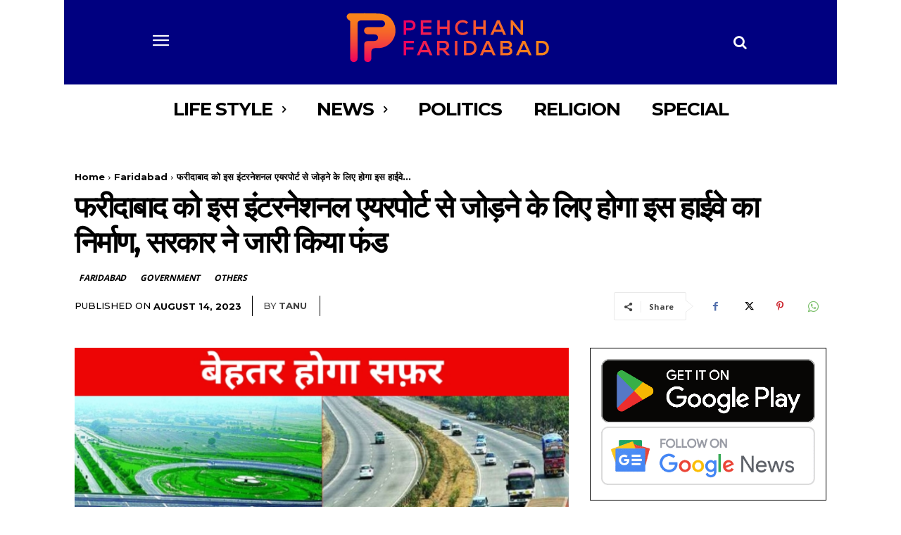

--- FILE ---
content_type: text/html; charset=utf-8
request_url: https://www.google.com/recaptcha/api2/aframe
body_size: 262
content:
<!DOCTYPE HTML><html><head><meta http-equiv="content-type" content="text/html; charset=UTF-8"></head><body><script nonce="ydaaRc_VDisoiqt0cF03cA">/** Anti-fraud and anti-abuse applications only. See google.com/recaptcha */ try{var clients={'sodar':'https://pagead2.googlesyndication.com/pagead/sodar?'};window.addEventListener("message",function(a){try{if(a.source===window.parent){var b=JSON.parse(a.data);var c=clients[b['id']];if(c){var d=document.createElement('img');d.src=c+b['params']+'&rc='+(localStorage.getItem("rc::a")?sessionStorage.getItem("rc::b"):"");window.document.body.appendChild(d);sessionStorage.setItem("rc::e",parseInt(sessionStorage.getItem("rc::e")||0)+1);localStorage.setItem("rc::h",'1763137773975');}}}catch(b){}});window.parent.postMessage("_grecaptcha_ready", "*");}catch(b){}</script></body></html>